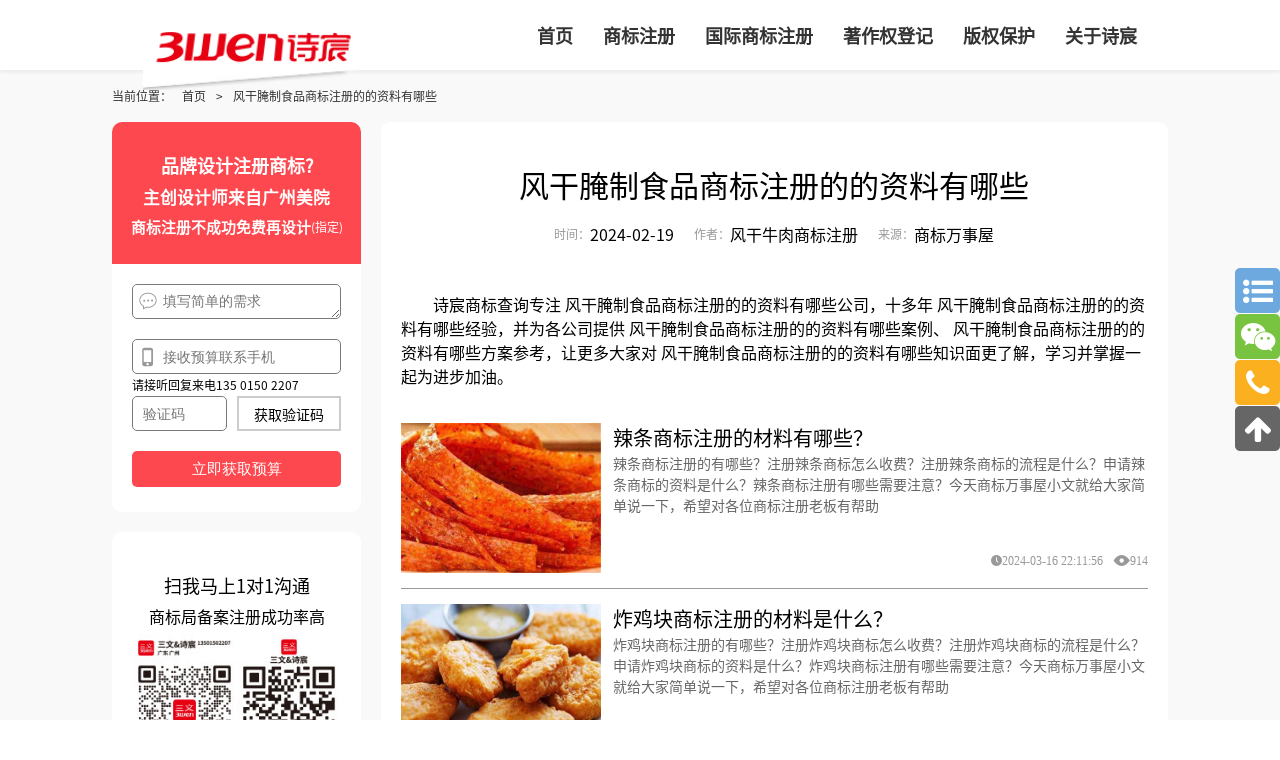

--- FILE ---
content_type: text/html; charset=utf-8
request_url: https://www.rbiao.net/tags/9476/1.html
body_size: 11736
content:
<!DOCTYPE html>
<html lang="zh" dir="ltr">
<head>
	<!-- 字符编码和视口设置 -->
	<meta charset="utf-8">
	<meta name="viewport" content="width=device-width,initial-scale=1">
	
	<!-- 基础信息 -->
	<title> 风干腌制食品商标注册的的资料有哪些 广州国际 风干腌制食品商标注册的的资料有哪些商标注册公司-诗宸商标查询</title>
	<meta name="description" content="诗宸商标注册,专注 风干腌制食品商标注册的的资料有哪些公司,十多年 风干腌制食品商标注册的的资料有哪些商标注册经验。并为各品牌公司提供配套 风干腌制食品商标注册的的资料有哪些商标变更, 风干腌制食品商标注册的的资料有哪些商标续费, 风干腌制食品商标注册的的资料有哪些商标转让, 风干腌制食品商标注册的的资料有哪些商标申请, 风干腌制食品商标注册的的资料有哪些商标驳回复审等服务。">
	<meta name="keywords" content=" 风干腌制食品商标注册的的资料有哪些, 风干腌制食品商标注册的的资料有哪些公司,广州 风干腌制食品商标注册的的资料有哪些公司">
	
	<!-- GEO地域信息 -->
	<meta name="geo.region" content="CN-GD">
	<meta name="geo.placename" content="广州市">
	<meta name="geo.position" content="23.13559;113.335367">
	<meta name="ICBM" content="23.13559,113.335367">
	
	<!-- Canonical链接 -->
	<link rel="canonical" href="https://www.rbiao.net/tags/9476/1.html">
	
	<!-- Open Graph社交分享 -->
	<meta property="og:type" content="website">
	<meta property="og:title" content=" 风干腌制食品商标注册的的资料有哪些 广州国际 风干腌制食品商标注册的的资料有哪些商标注册公司-诗宸商标查询">
	<meta property="og:description" content="诗宸商标注册,专注 风干腌制食品商标注册的的资料有哪些公司,十多年 风干腌制食品商标注册的的资料有哪些商标注册经验。并为各品牌公司提供配套 风干腌制食品商标注册的的资料有哪些商标变更, 风干腌制食品商标注册的的资料有哪些商标续费, 风干腌制食品商标注册的的资料有哪些商标转让, 风干腌制食品商标注册的的资料有哪些商标申请, 风干腌制食品商标注册的的资料有哪些商标驳回复审等服务。">
	<meta property="og:image" content="https://www.rbiao.net/userfiles/images/websitelogo.jpg">
	<meta property="og:url" content="https://www.rbiao.net/tags/9476/1.html">
	<meta property="og:site_name" content="">
	<meta property="og:locale" content="zh_CN">
	
	<!-- Twitter Card -->
	<meta name="twitter:card" content="summary_large_image">
	<meta name="twitter:title" content=" 风干腌制食品商标注册的的资料有哪些 广州国际 风干腌制食品商标注册的的资料有哪些商标注册公司-诗宸商标查询">
	<meta name="twitter:description" content="诗宸商标注册,专注 风干腌制食品商标注册的的资料有哪些公司,十多年 风干腌制食品商标注册的的资料有哪些商标注册经验。并为各品牌公司提供配套 风干腌制食品商标注册的的资料有哪些商标变更, 风干腌制食品商标注册的的资料有哪些商标续费, 风干腌制食品商标注册的的资料有哪些商标转让, 风干腌制食品商标注册的的资料有哪些商标申请, 风干腌制食品商标注册的的资料有哪些商标驳回复审等服务。">
	<meta name="twitter:image" content="https://www.rbiao.net/userfiles/images/websitelogo.jpg">
	
		<meta property="bytedance:published_time" content="2021-03-02T08:02:29+08:00">
	<meta property="bytedance:updated_time" content="2021-03-02T08:02:29+08:00">
		
	<!-- 网站图标 -->
	<link rel="shortcut icon" href="/favicon.ico" type="image/x-icon">
	
	<!-- 样式表 -->
	<link rel="stylesheet" type="text/css" href="https://www.rbiao.net/css/rbiao_common.css">
	<!-- <link rel="stylesheet" type="text/css" href="https://www.rbiao.net/css/rbiao.css"> -->
	<link rel="stylesheet" type="text/css" href="https://www.rbiao.net/frame/aos/dist/aos.css">
	<link rel="stylesheet" href="https://www.rbiao.net/css/index/rbiao_tags.css">
	<script>
		(function(){
			var el = document.createElement("script");
			el.src = "https://lf1-cdn-tos.bytegoofy.com/goofy/ttzz/push.js?d26ced52df370b211d9668c04cc730f4c9c7fcb5b0f7cc19838651853541c70e19d1c501ebd3301f5e2290626f5b53d078c8250527fa0dfd9783a026ff3cf719";
			el.id = "ttzz";
			var s = document.getElementsByTagName("script")[0];
			s.parentNode.insertBefore(el, s);
		})(window)
	</script>
</head>
<body>
	<header>
		<a href="/">
			<img class="logo" src="https://www.rbiao.net/public/home/images/logo.png" alt="诗宸商标查询LOGO">
		</a>
		<div class="ph lcbody" onclick="menu()">
			<div class="lcitem topa"><div class="rect topa"></div></div>
			<div class="lcitem centera"><div class="rect centera"></div></div>
			<div class="lcitem bottoma"><div class="rect bottoma"></div></div>
		</div>
		<nav class="m fr">
			<ul class="m navb">
				<li class="b1 ph">
					<div class="br2"></div>
					<div class="pad_10 tr">
						<a href="https://wpa.qq.com/msgrd?v=3&uin=75696531&site=www.cactussoft.cn&menu=yes" title="点击这里给我发消息" rel="nofollow">
							<img class="ct-img" style="width: 15px;margin-right: 3px;" src="https://www.rbiao.net/public/home/images/QQ.png" alt="诗宸logo设计，商标注册">
							<span class="f16">QQ咨询</span>
							<span class="pad-5"></span>
							<img class="ct-img" style="width: 15px;margin-right: 3px;" src="https://www.rbiao.net/public/home/img/hphone.png" alt="诗宸logo设计，商标注册">
							<span class="f16">13501502207（手机/微信）</span>
						</a>
					</div>
					<div class="br3"></div>
				</li>
								<li class="m navitem">
					<a href="https://www.rbiao.net/" target="_blank">
						<span class="f18 bold nav">首页</span>
					</a>
				</li>
								<li class="m navitem">
					<a href="https://www.rbiao.net/sbfw.html" target="_blank">
						<span class="f18 bold nav">商标注册</span>
					</a>
				</li>
								<li class="m navitem">
					<a href="https://www.rbiao.net/guoji.html" target="_blank">
						<span class="f18 bold nav">国际商标注册</span>
					</a>
				</li>
								<li class="m navitem">
					<a href="https://www.rbiao.net/banquan/id/147.html" target="_blank">
						<span class="f18 bold nav">著作权登记</span>
					</a>
				</li>
								<li class="m navitem">
					<a href="https://www.rbiao.net/banquan/id/145.html" target="_blank">
						<span class="f18 bold nav">版权保护</span>
					</a>
				</li>
								<li class="m navitem">
					<a href="https://www.rbiao.net/aboutus.html" target="_blank">
						<span class="f18 bold nav">关于诗宸</span>
					</a>
				</li>
							</ul>
		</nav>
	</header>
	<!-- ads -->
		<!-- totop -->
	<div class="sidebar pc">
		<a class="ctb sidebar-news" href="https://www.rbiao.net/zhishi.html">
			<span class="fa fa-list-ul f30 cfff ct"></span>
		</a>
		<div class="ctb sidebar-wx" onclick="showhide('.sidebar-code')">
			<span class="fa fa-wechat f30 cfff ct"></span>
			<img class="m sidebar-code" src="https://www.rbiao.net/public/home/images/sanwenweixin.png" alt="微信二维码">
		</div>
		<div class="ctb sidebar-call" onclick="showhide('.sidebar-phone')">
			<span class="fa fa-phone f30 cfff ct"></span>
			<div class="m f15 cfff sidebar-phone">13501502207</div>
		</div>
		<div class="ctb sidebar-totop" onclick="totop()">
			<span class="fa fa-arrow-up f30 cfff ct"></span>
		</div>
	</div>
<link rel="stylesheet" type="text/css" href="https://www.rbiao.net/css/index/rbiao_tags.css">

<main class="b1 house frame-aos">
		<div class="br1"></div>
	<nav>
		<ol class="b1 pad_10 breadlist">
			<li class="m">
				<span class="f12 c333 bread">当前位置：</span>
			</li>
						<li class="m">
				<a class="m bread" href="https://www.rbiao.net/"><span class="f12 c333">首页</span></a>
			</li>
			<li class="m">
				<span class="f12 c333 bread">></span>
			</li>
						<li class="m">
				<a class="m bread" href="https://www.rbiao.net/tags/9476/1.html"><span class="f12 c333"> 风干腌制食品商标注册的的资料有哪些</span></a>
			</li>
			<li class="m">
				<span class="f12 c333 bread">></span>
			</li>
					</ol>
	</nav>
		<h1 class="hide"> 风干腌制食品商标注册的的资料有哪些</h1>
	<div class="b1">
		<aside class="b4 fl">
						<div class="b1 pad10">
				<aside class="o10">
					<link rel="stylesheet" type="text/css" href="/components/zdy-kefu/zdy-kefu.css">
<div class="zdy-kefu">
	<div class="zdy-kefu-b">
		<div class="zdy-kefu-head" style="background: rgb(254,72,79);">
			<span class="zdy-kefu-f22 zdy-kefu-cfff">品牌设计注册商标?</span>
			<div class="zdy-kefu-br"></div>
			<span class="zdy-kefu-f20 zdy-kefu-cfff">主创设计师来自广州美院</span>
			<div class="zdy-kefu-br"></div>
			<span class="zdy-kefu-f16 zdy-kefu-cfff">商标注册不成功免费再设计</span>
			<span class="zdy-kefu-f12 zdy-kefu-cfff">(指定)</span>		</div>
		<form class="zdy-kefu-form" autocomplete="off" onsubmit="return zdyKefuCheck()">
			<input type="hidden" name="zdytype" value="2">
			<div class="zdy-kefu-br1"></div>
			<div class="zdy-kefu-pad-10">
				<textarea class="zdy-kefu-textarea" name="zdycontent" placeholder="填写简单的需求" maxlength="1000" required></textarea>
			</div>
			<div class="zdy-kefu-br2"></div>
			<div class="zdy-kefu-pad-10 zdy-kefu-tipb">
				<input class="zdy-kefu-input" name="zdyphone" onchange="zdyKefuPhonerule(this)" placeholder="接收预算联系手机" required>
				<span class="zdy-kefu-tip zdy-kefu-hide">输入号码错误</span>
			</div>
			<div class="zdy-kefu-br05"></div>
			<span class="zdy-kefu-pad-10 zdy-kefu-f12">请接听回复来电135 0150 2207</span>
			<div class="zdy-kefu-br05"></div>
			<div class="zdy-kefu-flex zdy-kefu-pad-10">
				<div class="zdy-kefu-code">
					<input class="zdy-kefu-input" name="zdycode" placeholder="验证码" required>
				</div>
				<div class="zdy-kefu-codeb" title="点击更换验证码" onclick="zdyKefuGetcode()">
					<span class="zdy-kefu-codetxt">获取验证码</span>
				</div>
			</div>
			<div class="zdy-kefu-br2"></div>
			<div class="zdy-kefu-pad-10">
				<button class="zdy-kefu-submit" style="background: rgb(254,72,79);">立即获取预算</button>
			</div>
			<div class="zdy-kefu-br"></div>
		</form>
	</div>
</div>
<script src="/components/zdy-kefu/zdy-kefu.js"></script>
				</aside>
			</div>
			<div class="b1 pad10">
				<div class="b1 pad">
					<div class="b1 tc">
						<div class="br2"></div>
						<div class="b1">
							<h3 class="f18">扫我马上1对1沟通</h3>
							<div class="br1"></div>
							<span>商标局备案注册成功率高</span>
						</div>
						<div class="br1"></div>
						<div class="b1">
							<div class="b2 fl">
								<div class="b1 bdr">
									<img class="b1" src="https://www.rbiao.net/public/home/images/sanwenweixin.png" alt="微信二维码">
								</div>
								<div class="b1">
									<span class="f12">微信13501502207</span>
								</div>
							</div>
							<div class="b2 fl">
								<div class="b1">
									<img class="b1" src="https://www.rbiao.net/userfiles/images/tim.jpg" alt="QQ二维码">
								</div>
								<div class="b1">
									<a class="f12" href="https://wpa.qq.com/msgrd?v=3&uin=75696531&site=www.cactussoft.cn&menu=yes"
										rel="nofollow" target="_blank">
										QQ75696531
									</a>
								</div>
							</div>
						</div>
						<div class="br1"></div>
					</div>
				</div>
			</div>
						<div class="b1 pad10">
				<div class="b1 pad">
					<h3 class="f18 bold">最新资讯</h3>
					<div class="pad_10">
						<hr>
					</div>
										<div class="b1 pad5">
						<a href="https://www.rbiao.net/article/id/9557.html">
							<img class="b3 fl o10" src="https://www.rbiao.net/userfiles/files/b8.jpg" alt="商标撤销隐患大，教你全方位预防商标被撤销">
							<div class="b_3 fl newb">
								<span class="f16 c333 lh15 txt1">商标撤销隐患大，教你全方位预防商标被撤销</span>
								<div></div>
								<span class="f12 c666 lh15 txt2">预防商标被撤销</span>
							</div>
						</a>
					</div>
										<div class="b1 pad5">
						<a href="https://www.rbiao.net/article/id/8217.html">
							<img class="b3 fl o10" src="https://www.rbiao.net/userfiles/images/rsuannnsbsynyl1.jpeg" alt="酸奶商标注册的材料是什么？">
							<div class="b_3 fl newb">
								<span class="f16 c333 lh15 txt1">酸奶商标注册的材料是什么？</span>
								<div></div>
								<span class="f12 c666 lh15 txt2">酸奶注册商标的材料有哪些？</span>
							</div>
						</a>
					</div>
										<div class="b1 pad5">
						<a href="https://www.rbiao.net/article/id/1507.html">
							<img class="b3 fl o10" src="https://www.rbiao.net/uploads/cnzs.jpg" alt="商标注册需要准备什么资料?">
							<div class="b_3 fl newb">
								<span class="f16 c333 lh15 txt1">商标注册需要准备什么资料?</span>
								<div></div>
								<span class="f12 c666 lh15 txt2">商标注册需要提供什么资料?</span>
							</div>
						</a>
					</div>
										<div class="b1 pad5">
						<a href="https://www.rbiao.net/article/id/2508.html">
							<img class="b3 fl o10" src="https://www.rbiao.net/userfiles/editor/fv.jpg" alt="惠州惠阳区注册公司商标的流程以及需要的材料？">
							<div class="b_3 fl newb">
								<span class="f16 c333 lh15 txt1">惠州惠阳区注册公司商标的流程以及需要的材料？</span>
								<div></div>
								<span class="f12 c666 lh15 txt2">惠州惠阳区注册公司商标需要准备什么资料</span>
							</div>
						</a>
					</div>
										<div class="b1 pad5">
						<a href="https://www.rbiao.net/article/id/1530.html">
							<img class="b3 fl o10" src="https://www.rbiao.net/userfiles/images/IMG20190912085152x.jpg" alt="公司商标转让需要什么资料？">
							<div class="b_3 fl newb">
								<span class="f16 c333 lh15 txt1">公司商标转让需要什么资料？</span>
								<div></div>
								<span class="f12 c666 lh15 txt2"></span>
							</div>
						</a>
					</div>
										<div class="b1 pad5">
						<a href="https://www.rbiao.net/article/id/2516.html">
							<img class="b3 fl o10" src="https://www.rbiao.net/userfiles/images/202007221034583x.jpg" alt="广州白云区注册个体户商标有什么流程及需要什么材料？">
							<div class="b_3 fl newb">
								<span class="f16 c333 lh15 txt1">广州白云区注册个体户商标有什么流程及需要什么材料？</span>
								<div></div>
								<span class="f12 c666 lh15 txt2">广州白云区注册个体户商标需要准备什么资料</span>
							</div>
						</a>
					</div>
									</div>
			</div>
						<div class="b1 pad10">
				<div class="b1 pad">
					<h3 class="f18 bold">热门资讯</h3>
					<div class="pad_10">
						<hr>
					</div>
										<div class="b1 txt1 hot">
						<a href="https://www.rbiao.net/article/id/3874.html">
							<img class="ct-img" src="https://www.rbiao.net/public/home/images/sanjiao.png" alt="三角形图标">
							<span>公司商标异议答辩需要准备什么材料？</span>
						</a>
					</div>
										<div class="b1 txt1 hot">
						<a href="https://www.rbiao.net/article/id/3873.html">
							<img class="ct-img" src="https://www.rbiao.net/public/home/images/sanjiao.png" alt="三角形图标">
							<span>公司商标驳回复审需要准备什么材料？</span>
						</a>
					</div>
										<div class="b1 txt1 hot">
						<a href="https://www.rbiao.net/article/id/2689.html">
							<img class="ct-img" src="https://www.rbiao.net/public/home/images/sanjiao.png" alt="三角形图标">
							<span>公司商标续展证明补办需要什么资料？</span>
						</a>
					</div>
										<div class="b1 txt1 hot">
						<a href="https://www.rbiao.net/article/id/3869.html">
							<img class="ct-img" src="https://www.rbiao.net/public/home/images/sanjiao.png" alt="三角形图标">
							<span>公司商标撤三需要什么材料？</span>
						</a>
					</div>
										<div class="b1 txt1 hot">
						<a href="https://www.rbiao.net/article/id/2685.html">
							<img class="ct-img" src="https://www.rbiao.net/public/home/images/sanjiao.png" alt="三角形图标">
							<span>公司商标续展证明丢失了能重新补发吗？</span>
						</a>
					</div>
										<div class="b1 txt1 hot">
						<a href="https://www.rbiao.net/article/id/1544.html">
							<img class="ct-img" src="https://www.rbiao.net/public/home/images/sanjiao.png" alt="三角形图标">
							<span>商标续费流程及材料和时间</span>
						</a>
					</div>
										<div class="b1 txt1 hot">
						<a href="https://www.rbiao.net/article/id/2740.html">
							<img class="ct-img" src="https://www.rbiao.net/public/home/images/sanjiao.png" alt="三角形图标">
							<span>中国商标局网-国家知识产权局商标局</span>
						</a>
					</div>
										<div class="b1 txt1 hot">
						<a href="https://www.rbiao.net/article/id/1514.html">
							<img class="ct-img" src="https://www.rbiao.net/public/home/images/sanjiao.png" alt="三角形图标">
							<span>外国企业申请中国商标需要什么资料？</span>
						</a>
					</div>
									</div>
			</div>
					</aside>
		<div class="b_4 fl pad10">
			<div class="b1 pad">
				<div class="b1 pad20 tc">
					<h2 class="f30"> 风干腌制食品商标注册的的资料有哪些</h2>
					<div class="br1"></div>
					<div class="b1 tc">
						<div class="m pad10">
							<span class="f12 c999">时间：</span>
							<span>2024-02-19</span>
						</div>
						<div class="m pad10">
							<span class="f12 c999">作者：</span>
							<span>风干牛肉商标注册</span>
						</div>
						<div class="m pad10">
							<span class="f12 c999">来源：</span>
							<span>商标万事屋</span>
						</div>
					</div>
				</div>
				<div class="pad_20">
					<p class="p">诗宸商标查询专注 风干腌制食品商标注册的的资料有哪些公司，十多年 风干腌制食品商标注册的的资料有哪些经验，并为各公司提供 风干腌制食品商标注册的的资料有哪些案例、 风干腌制食品商标注册的的资料有哪些方案参考，让更多大家对 风干腌制食品商标注册的的资料有哪些知识面更了解，学习并掌握一起为进步加油。</p>
				</div>
				<ul>
										<li class="pad_15 ctb bdb">
						<a class="flex" href="https://www.rbiao.net/article/id/8657.html">
							<img class="lg200" src="https://www.rbiao.net/userfiles/images/rlatzccl.jpeg" alt="辣条商标注册的材料有哪些？">
							<div class="lg_200">
								<h3 class="f20 c000 lh15 txt2">辣条商标注册的材料有哪些？</h3>
								<span class="f14 c666 lh15 txt3">辣条商标注册的有哪些？注册辣条商标怎么收费？注册辣条商标的流程是什么？申请辣条商标的资料是什么？辣条商标注册有哪些需要注意？今天商标万事屋小文就给大家简单说一下，希望对各位商标注册老板有帮助</span>
								<div class="b1 bt tr">
									<i class="f12 c999 iconfont icon-time pc" title="发表时间">2024-03-16 22:11:56</i>
									<span class="pad-5"></span>
									<i class="f12 c999 iconfont icon-eye pc" title="浏览量">914</i>
								</div>
							</div>
						</a>
					</li>
										<li class="pad_15 ctb bdb">
						<a class="flex" href="https://www.rbiao.net/article/id/8649.html">
							<img class="lg200" src="https://www.rbiao.net/userfiles/images/rzhajkzccl.jpeg" alt="炸鸡块商标注册的材料是什么？">
							<div class="lg_200">
								<h3 class="f20 c000 lh15 txt2">炸鸡块商标注册的材料是什么？</h3>
								<span class="f14 c666 lh15 txt3">炸鸡块商标注册的有哪些？注册炸鸡块商标怎么收费？注册炸鸡块商标的流程是什么？申请炸鸡块商标的资料是什么？炸鸡块商标注册有哪些需要注意？今天商标万事屋小文就给大家简单说一下，希望对各位商标注册老板有帮助</span>
								<div class="b1 bt tr">
									<i class="f12 c999 iconfont icon-time pc" title="发表时间">2024-03-13 18:23:48</i>
									<span class="pad-5"></span>
									<i class="f12 c999 iconfont icon-eye pc" title="浏览量">901</i>
								</div>
							</div>
						</a>
					</li>
										<li class="pad_15 ctb bdb">
						<a class="flex" href="https://www.rbiao.net/article/id/8648.html">
							<img class="lg200" src="https://www.rbiao.net/userfiles/images/rwujjzccl.jpg" alt="乌鸡卷商标注册的材料是什么？">
							<div class="lg_200">
								<h3 class="f20 c000 lh15 txt2">乌鸡卷商标注册的材料是什么？</h3>
								<span class="f14 c666 lh15 txt3">乌鸡卷商标注册的有哪些？注册乌鸡卷商标怎么收费？注册乌鸡卷商标的流程是什么？申请乌鸡卷商标的资料是什么？乌鸡卷商标注册有哪些需要注意？今天商标万事屋小文就给大家简单说一下，希望对各位商标注册老板有帮助</span>
								<div class="b1 bt tr">
									<i class="f12 c999 iconfont icon-time pc" title="发表时间">2024-03-12 18:30:26</i>
									<span class="pad-5"></span>
									<i class="f12 c999 iconfont icon-eye pc" title="浏览量">817</i>
								</div>
							</div>
						</a>
					</li>
										<li class="pad_15 ctb bdb">
						<a class="flex" href="https://www.rbiao.net/article/id/8645.html">
							<img class="lg200" src="https://www.rbiao.net/userfiles/images/rlayuzccl.jpeg" alt="腊鱼商标注册的材料是什么？">
							<div class="lg_200">
								<h3 class="f20 c000 lh15 txt2">腊鱼商标注册的材料是什么？</h3>
								<span class="f14 c666 lh15 txt3">腊鱼商标注册的有哪些？注册腊鱼商标怎么收费？注册腊鱼商标的流程是什么？申请腊鱼商标的资料是什么？腊鱼商标注册有哪些需要注意？今天商标万事屋小文就给大家简单说一下，希望对各位商标注册老板有帮助</span>
								<div class="b1 bt tr">
									<i class="f12 c999 iconfont icon-time pc" title="发表时间">2024-03-12 14:26:47</i>
									<span class="pad-5"></span>
									<i class="f12 c999 iconfont icon-eye pc" title="浏览量">820</i>
								</div>
							</div>
						</a>
					</li>
										<li class="pad_15 ctb bdb">
						<a class="flex" href="https://www.rbiao.net/article/id/8646.html">
							<img class="lg200" src="https://www.rbiao.net/userfiles/images/rniourjzccl.jpeg" alt="牛肉卷商标注册的材料是什么？">
							<div class="lg_200">
								<h3 class="f20 c000 lh15 txt2">牛肉卷商标注册的材料是什么？</h3>
								<span class="f14 c666 lh15 txt3">牛肉卷商标注册的有哪些？注册牛肉卷商标怎么收费？注册牛肉卷商标的流程是什么？申请牛肉卷商标的资料是什么？牛肉卷商标注册有哪些需要注意？今天商标万事屋小文就给大家简单说一下，希望对各位商标注册老板有帮助</span>
								<div class="b1 bt tr">
									<i class="f12 c999 iconfont icon-time pc" title="发表时间">2024-03-11 13:20:52</i>
									<span class="pad-5"></span>
									<i class="f12 c999 iconfont icon-eye pc" title="浏览量">983</i>
								</div>
							</div>
						</a>
					</li>
										<li class="pad_15 ctb bdb">
						<a class="flex" href="https://www.rbiao.net/article/id/8653.html">
							<img class="lg200" src="https://www.rbiao.net/userfiles/images/rjisyzzccl.jpeg" alt="即食鸭爪商标注册的材料是什么？">
							<div class="lg_200">
								<h3 class="f20 c000 lh15 txt2">即食鸭爪商标注册的材料是什么？</h3>
								<span class="f14 c666 lh15 txt3">即食鸭爪商标注册的有哪些？注册即食鸭爪商标怎么收费？注册即食鸭爪商标的流程是什么？申请即食鸭爪商标的资料是什么？即食鸭爪商标注册有哪些需要注意？今天商标万事屋小文就给大家简单说一下，希望对各位商标注册老板有帮助</span>
								<div class="b1 bt tr">
									<i class="f12 c999 iconfont icon-time pc" title="发表时间">2024-03-10 05:57:39</i>
									<span class="pad-5"></span>
									<i class="f12 c999 iconfont icon-eye pc" title="浏览量">1406</i>
								</div>
							</div>
						</a>
					</li>
										<li class="pad_15 ctb bdb">
						<a class="flex" href="https://www.rbiao.net/article/id/8644.html">
							<img class="lg200" src="https://www.rbiao.net/userfiles/images/rlayzccl.jpeg" alt="腊鸭商标注册的材料是什么？">
							<div class="lg_200">
								<h3 class="f20 c000 lh15 txt2">腊鸭商标注册的材料是什么？</h3>
								<span class="f14 c666 lh15 txt3">腊鸭商标注册的有哪些？注册腊鸭商标怎么收费？注册腊鸭商标的流程是什么？申请腊鸭商标的资料是什么？腊鸭商标注册有哪些需要注意？今天商标万事屋小文就给大家简单说一下，希望对各位商标注册老板有帮助</span>
								<div class="b1 bt tr">
									<i class="f12 c999 iconfont icon-time pc" title="发表时间">2024-03-09 17:17:59</i>
									<span class="pad-5"></span>
									<i class="f12 c999 iconfont icon-eye pc" title="浏览量">1015</i>
								</div>
							</div>
						</a>
					</li>
										<li class="pad_15 ctb bdb">
						<a class="flex" href="https://www.rbiao.net/article/id/8641.html">
							<img class="lg200" src="https://www.rbiao.net/userfiles/images/rfengjrgzccl.jpeg" alt="风干鸡肉干商标注册的材料是什么？">
							<div class="lg_200">
								<h3 class="f20 c000 lh15 txt2">风干鸡肉干商标注册的材料是什么？</h3>
								<span class="f14 c666 lh15 txt3">风干鸡肉干商标注册的有哪些？注册风干鸡肉干商标怎么收费？注册风干鸡肉干商标的流程是什么？申请风干鸡肉干商标的资料是什么？风干鸡肉干商标注册有哪些需要注意？今天商标万事屋小文就给大家简单说一下，希望对各位商标注册老板有帮助</span>
								<div class="b1 bt tr">
									<i class="f12 c999 iconfont icon-time pc" title="发表时间">2024-03-09 09:13:48</i>
									<span class="pad-5"></span>
									<i class="f12 c999 iconfont icon-eye pc" title="浏览量">1408</i>
								</div>
							</div>
						</a>
					</li>
										<li class="pad_15 ctb bdb">
						<a class="flex" href="https://www.rbiao.net/article/id/8650.html">
							<img class="lg200" src="https://www.rbiao.net/userfiles/images/rhongczccl.jpeg" alt="红肠商标注册的材料是什么？">
							<div class="lg_200">
								<h3 class="f20 c000 lh15 txt2">红肠商标注册的材料是什么？</h3>
								<span class="f14 c666 lh15 txt3">红肠商标注册的有哪些？注册红肠商标怎么收费？注册红肠商标的流程是什么？申请红肠商标的资料是什么？红肠商标注册有哪些需要注意？今天商标万事屋小文就给大家简单说一下，希望对各位商标注册老板有帮助</span>
								<div class="b1 bt tr">
									<i class="f12 c999 iconfont icon-time pc" title="发表时间">2024-03-09 06:32:07</i>
									<span class="pad-5"></span>
									<i class="f12 c999 iconfont icon-eye pc" title="浏览量">921</i>
								</div>
							</div>
						</a>
					</li>
										<li class="pad_15 ctb bdb">
						<a class="flex" href="https://www.rbiao.net/article/id/8651.html">
							<img class="lg200" src="https://www.rbiao.net/userfiles/images/rxierbzccl.jpeg" alt="蟹肉棒商标注册的材料是什么？">
							<div class="lg_200">
								<h3 class="f20 c000 lh15 txt2">蟹肉棒商标注册的材料是什么？</h3>
								<span class="f14 c666 lh15 txt3">蟹肉棒商标注册的有哪些？注册蟹肉棒商标怎么收费？注册蟹肉棒商标的流程是什么？申请蟹肉棒商标的资料是什么？蟹肉棒商标注册有哪些需要注意？今天商标万事屋小文就给大家简单说一下，希望对各位商标注册老板有帮助</span>
								<div class="b1 bt tr">
									<i class="f12 c999 iconfont icon-time pc" title="发表时间">2024-03-09 03:09:52</i>
									<span class="pad-5"></span>
									<i class="f12 c999 iconfont icon-eye pc" title="浏览量">1236</i>
								</div>
							</div>
						</a>
					</li>
										<li class="pad_15 ctb bdb">
						<a class="flex" href="https://www.rbiao.net/article/id/8647.html">
							<img class="lg200" src="https://www.rbiao.net/userfiles/images/rfeiyjzccl.jpg" alt="牛肉卷商标注册的材料是什么？">
							<div class="lg_200">
								<h3 class="f20 c000 lh15 txt2">牛肉卷商标注册的材料是什么？</h3>
								<span class="f14 c666 lh15 txt3">肥羊卷商标注册的有哪些？注册肥羊卷商标怎么收费？注册肥羊卷商标的流程是什么？申请肥羊卷商标的资料是什么？肥羊卷商标注册有哪些需要注意？今天商标万事屋小文就给大家简单说一下，希望对各位商标注册老板有帮助</span>
								<div class="b1 bt tr">
									<i class="f12 c999 iconfont icon-time pc" title="发表时间">2024-03-08 03:19:52</i>
									<span class="pad-5"></span>
									<i class="f12 c999 iconfont icon-eye pc" title="浏览量">1205</i>
								</div>
							</div>
						</a>
					</li>
										<li class="pad_15 ctb bdb">
						<a class="flex" href="https://www.rbiao.net/article/id/8642.html">
							<img class="lg200" src="https://www.rbiao.net/userfiles/images/rlarzccl.jpeg" alt="腊肉商标注册的材料是什么？">
							<div class="lg_200">
								<h3 class="f20 c000 lh15 txt2">腊肉商标注册的材料是什么？</h3>
								<span class="f14 c666 lh15 txt3">腊肉商标注册的有哪些？注册腊肉商标怎么收费？注册腊肉商标的流程是什么？申请腊肉商标的资料是什么？腊肉商标注册有哪些需要注意？今天商标万事屋小文就给大家简单说一下，希望对各位商标注册老板有帮助</span>
								<div class="b1 bt tr">
									<i class="f12 c999 iconfont icon-time pc" title="发表时间">2024-03-07 08:35:33</i>
									<span class="pad-5"></span>
									<i class="f12 c999 iconfont icon-eye pc" title="浏览量">860</i>
								</div>
							</div>
						</a>
					</li>
										<li class="pad_15 ctb bdb">
						<a class="flex" href="https://www.rbiao.net/article/id/8640.html">
							<img class="lg200" src="https://www.rbiao.net/userfiles/images/rfengybzccl.jpeg" alt="风干鸭脖商标注册的材料是什么？">
							<div class="lg_200">
								<h3 class="f20 c000 lh15 txt2">风干鸭脖商标注册的材料是什么？</h3>
								<span class="f14 c666 lh15 txt3">风干鸭脖商标注册的有哪些？注册风干鸭脖商标怎么收费？注册风干鸭脖商标的流程是什么？申请风干鸭脖商标的资料是什么？风干鸭脖商标注册有哪些需要注意？今天商标万事屋小文就给大家简单说一下，希望对各位商标注册老板有帮助</span>
								<div class="b1 bt tr">
									<i class="f12 c999 iconfont icon-time pc" title="发表时间">2024-03-04 22:07:11</i>
									<span class="pad-5"></span>
									<i class="f12 c999 iconfont icon-eye pc" title="浏览量">895</i>
								</div>
							</div>
						</a>
					</li>
										<li class="pad_15 ctb bdb">
						<a class="flex" href="https://www.rbiao.net/article/id/8643.html">
							<img class="lg200" src="https://www.rbiao.net/userfiles/images/rlaczccl.jpeg" alt="腊肠商标注册的材料是什么？">
							<div class="lg_200">
								<h3 class="f20 c000 lh15 txt2">腊肠商标注册的材料是什么？</h3>
								<span class="f14 c666 lh15 txt3">腊肠商标注册的有哪些？注册腊肠商标怎么收费？注册腊肠商标的流程是什么？申请腊肠商标的资料是什么？腊肠商标注册有哪些需要注意？今天商标万事屋小文就给大家简单说一下，希望对各位商标注册老板有帮助</span>
								<div class="b1 bt tr">
									<i class="f12 c999 iconfont icon-time pc" title="发表时间">2024-03-04 09:54:55</i>
									<span class="pad-5"></span>
									<i class="f12 c999 iconfont icon-eye pc" title="浏览量">941</i>
								</div>
							</div>
						</a>
					</li>
										<li class="pad_15 ctb bdb">
						<a class="flex" href="https://www.rbiao.net/article/id/8639.html">
							<img class="lg200" src="https://www.rbiao.net/userfiles/images/rrouszccl.jpg" alt="肉松商标注册的材料是什么？">
							<div class="lg_200">
								<h3 class="f20 c000 lh15 txt2">肉松商标注册的材料是什么？</h3>
								<span class="f14 c666 lh15 txt3">肉松商标注册的有哪些？注册肉松商标怎么收费？注册肉松商标的流程是什么？申请肉松商标的资料是什么？肉松商标注册有哪些需要注意？今天商标万事屋小文就给大家简单说一下，希望对各位商标注册老板有帮助</span>
								<div class="b1 bt tr">
									<i class="f12 c999 iconfont icon-time pc" title="发表时间">2024-02-29 04:30:06</i>
									<span class="pad-5"></span>
									<i class="f12 c999 iconfont icon-eye pc" title="浏览量">1270</i>
								</div>
							</div>
						</a>
					</li>
									</ul>
				<div class="br2"></div>
				<link rel="stylesheet" type="text/css" href="/components/zdy-page/zdy-page.css">
<nav class="zdy-page">
	<ul class="zdy-page-list">
		<li class="zdy-page-m">
			<a class="zdy-page-a zdy-page-min zdy-page-not"></a>
		</li>
				<li class="zdy-page-m">
			<a class="zdy-page-a bgzdy">1</a>
		</li>
				<li class="zdy-page-m">
			<a class="zdy-page-a" href="/tags/9476/2.html">2</a>
		</li>
				<li class="zdy-page-m">
			<a class="zdy-page-a zdy-page-max" href="/tags/9476/2.html"></a>
		</li>
				<li class="zdy-page-m">
			<span class="zdy-page-span zdy-page-count">共 2 页 16 条</span>
		</li>
	</ul>
</nav>
<script src="/components/zdy-page/zdy-page.js"></script>
				<div class="br2"></div>
			</div>
		</div>
				<aside class="b1 pad10" data-aos="fade-left">
			<div class="b1 pad">
				<h3 class="f18 bold">相关推荐</h3>
				<div class="pad_10">
					<hr>
				</div>
				<div class="b1">
										<div class="b5 fl pad10">
						<a href="https://www.rbiao.net/article/id/4814.html">
							<img class="b1" src="https://www.rbiao.net/userfiles/images/b4(1).jpg" alt="商标许可-商标许可有几种类型？">
							<span class="f18 c333 lh15 txt1">商标许可-商标许可有几种类型？</span>
							<div></div>
							<span class="f12 c666 lh15 txt2">注册商标使用许可，是指商标权人将自己的注册商标许可他人使用的行为。商标权人为许可人，使用商标的一方为被许可人。那么商标许可有几种类型？</span>
						</a>
					</div>
										<div class="b5 fl pad10">
						<a href="https://www.rbiao.net/article/id/2509.html">
							<img class="b1" src="https://www.rbiao.net/userfiles/editor/qh.jpg" alt="惠东县注册公司商标的流程以及需要的材料？">
							<span class="f18 c333 lh15 txt1">惠东县注册公司商标的流程以及需要的材料？</span>
							<div></div>
							<span class="f12 c666 lh15 txt2">惠东县公司商标注册、惠东县公司商标注册代理机构、公司商标是每个品牌的无形资产，也越来越受到大家的重视，各位老板领导可能还有其它疑问：惠东县公司商标注册有什么流程？ 惠东县公司商标注册的流程是什么？惠东县公司商标注册有什么材料？惠东县公司商标注册的材料是什么？惠东县公司商标注册有什么手续？惠东县公司商标注册的手续是什么？</span>
						</a>
					</div>
										<div class="b5 fl pad10">
						<a href="https://www.rbiao.net/article/id/2623.html">
							<img class="b1" src="https://www.rbiao.net/userfiles/images/IMG20190912090751x.jpg" alt="广州从化区公司商标注册需准备哪些材料？">
							<span class="f18 c333 lh15 txt1">广州从化区公司商标注册需准备哪些材料？</span>
							<div></div>
							<span class="f12 c666 lh15 txt2">广州从化区公司商标注册流程、广州从化区公司商标注册材料、广州从化区公司商 标注册手续、公司商标是每个品牌的无形资产，也越来越受到大家的重视，各位老板领 导可能还有其它疑问： 广州从化区公司商标注册有什么流程？广州从化区公司商标注 册的流程是什么？广州从化区公司商标注册有什么材料？广州从化区公司商标注册的 材料是什么？广州从化区公司商标注册有什么手续？ 广州从化区公司商标注册的手续 是什么？广州从化区公司商标注册的流程有哪些？广州从化区公司商标注册手续有哪 些？广州从化区公司商标注册材料有哪些？广州从化区公司商标注册需要什么手续？ 广州从化区公司商标注册需要什么流程？广州从化区公司商标注册需要什么材料？广 州从化区公司商标注册时需要注意哪些流程？广州从化区公司商标注册时需要注意哪 些手续？ 广州从化区公司商标注册时需要注意哪些材料？今天公司商标注册小文和大 家一起来看看：</span>
						</a>
					</div>
										<div class="b5 fl pad10">
						<a href="https://www.rbiao.net/article/id/2628.html">
							<img class="b1" src="https://www.rbiao.net/userfiles/images/465468748645x.jpg" alt="广州白云区公司商标注册需准备哪些材料？">
							<span class="f18 c333 lh15 txt1">广州白云区公司商标注册需准备哪些材料？</span>
							<div></div>
							<span class="f12 c666 lh15 txt2">广州白云区公司商标注册流程、广州白云区公司商标注册材料、广州白云区公司商 标注册手续、公司商标是每个品牌的无形资产，也越来越受到大家的重视，各位老板领 导可能还有其它疑问： 广州白云区公司商标注册有什么流程？广州白云区公司商标注 册的流程是什么？广州白云区公司商标注册有什么材料？广州白云区公司商标注册的 材料是什么？广州白云区公司商标注册有什么手续？ 广州白云区公司商标注册的手续 是什么？广州白云区公司商标注册的流程有哪些？广州白云区公司商标注册手续有哪 些？广州白云区公司商标注册材料有哪些？广州白云区公司商标注册需要什么手续？ 广州白云区公司商标注册需要什么流程？广州白云区公司商标注册需要什么材料？广 州白云区公司商标注册时需要注意哪些流程？广州白云区公司商标注册时需要注意哪 些手续？ 广州白云区公司商标注册时需要注意哪些材料？今天公司商标注册小文和大 家一起来看看：</span>
						</a>
					</div>
										<div class="b5 fl pad10">
						<a href="https://www.rbiao.net/article/id/2397.html">
							<img class="b1" src="https://www.rbiao.net/userfiles/images/IMG_20181123_103419x.jpg" alt="广州南沙区商标注册有什么流程及需要什么材料？">
							<span class="f18 c333 lh15 txt1">广州南沙区商标注册有什么流程及需要什么材料？</span>
							<div></div>
							<span class="f12 c666 lh15 txt2">广州南沙区商标注册流程、广州南沙区商标注册材料、广州南沙区商标注册手续、商标是每个品牌的无形资产，也越来越受到大家的重视，各位老板领导可能还有其它疑问： 广州南沙区商标注册有什么流程？广州南沙区商标注册的流程是什么？广州南沙区商标注册有什么材料？广州南沙区商标注册的材料是什么？广州南沙区商标注册有什么手续？ 广州南沙区商标注册的手续是什么？广州南沙区商标注册的流程有哪些？广州南沙区商标注册手续有哪些？广州南沙区商标注册材料有哪些？广州南沙区商标注册需要什么手续？ 广州南沙区商标注册需要什么流程？广州南沙区商标注册需要什么材料？广州南沙区商标注册时需要注意哪些流程？广州南沙区商标注册时需要注意哪些手续？ 广州南沙区商标注册时需要注意哪些材料？今天商标注册小文和大家一起来看看：</span>
						</a>
					</div>
										<div class="b5 fl pad10">
						<a href="https://www.rbiao.net/article/id/2547.html">
							<img class="b1" src="https://www.rbiao.net/userfiles/images/IMG20190807112542x.jpg" alt="广州天河区代办公司商标注册流程？">
							<span class="f18 c333 lh15 txt1">广州天河区代办公司商标注册流程？</span>
							<div></div>
							<span class="f12 c666 lh15 txt2">广州天河区代办公司商标注册流程、广州天河区代办公司商标注册材料、广州天河区代办公司商  标注册手续、代办公司商标是每个品牌的无形资产，也越来越受到大家的重视，各位老板领  导可能还有其它疑问： 广州天河区代办公司商标注册有什么流程？广州天河区代办公司商标注  册的流程是什么？广州天河区代办公司商标注册有什么材料？广州天河区代办公司商标注册的  材料是什么？广州天河区代办公司商标注册有什么手续？ 广州天河区代办公司商标注册的手续  是什么？广州天河区代办公司商标注册的流程有哪些？广州天河区代办公司商标注册手续有哪  些？广州天河区代办公司商标注册材料有哪些？广州天河区代办公司商标注册需要什么手续？ 广州天河区代办公司商标注册需要什么流程？广州天河区代办公司商标注册需要什么材料？广  州天河区代办公司商标注册时需要注意哪些流程？广州天河区代办公司商标注册时需要注意哪  些手续？ 广州天河区代办公司商标注册时需要注意哪些材料？今天代办公司商标注册小文和大  家一起来看看：</span>
						</a>
					</div>
										<div class="b5 fl pad10">
						<a href="https://www.rbiao.net/article/id/2392.html">
							<img class="b1" src="https://www.rbiao.net/userfiles/images/2020070610111822x.jpg" alt="广州白云区商标注册有什么流程及需要什么材料？">
							<span class="f18 c333 lh15 txt1">广州白云区商标注册有什么流程及需要什么材料？</span>
							<div></div>
							<span class="f12 c666 lh15 txt2">广州白云区商标注册流程、广州白云区商标注册材料、广州白云区商标注册手续、商标是每个品牌的无形资产，也越来越受到大家的重视，各位老板领导可能还有其它疑问： 广州白云区商标注册有什么流程？广州白云区商标注册的流程是什么？广州白云区商标注册有什么材料？广州白云区商标注册的材料是什么？广州白云区商标注册有什么手续？ 广州白云区商标注册的手续是什么？广州白云区商标注册的流程有哪些？广州白云区商标注册手续有哪些？广州白云区商标注册材料有哪些？广州白云区商标注册需要什么手续？ 广州白云区商标注册需要什么流程？广州白云区商标注册需要什么材料？广州白云区商标注册时需要注意哪些流程？广州白云区商标注册时需要注意哪些手续？ 广州白云区商标注册时需要注意哪些材料？今天商标注册小文和大家一起来看看：</span>
						</a>
					</div>
										<div class="b5 fl pad10">
						<a href="https://www.rbiao.net/article/id/2619.html">
							<img class="b1" src="https://www.rbiao.net/userfiles/images/IMG20190912085929x.jpg" alt="广州南沙区个体户商标注册需准备哪些材料？">
							<span class="f18 c333 lh15 txt1">广州南沙区个体户商标注册需准备哪些材料？</span>
							<div></div>
							<span class="f12 c666 lh15 txt2">广州南沙区个体户商标注册流程、广州南沙区个体户商标注册材料、广州南沙区个体户商 标注册手续、个体户商标是每个品牌的无形资产，也越来越受到大家的重视，各位老板领 导可能还有其它疑问： 广州南沙区个体户商标注册有什么流程？广州南沙区个体户商标注 册的流程是什么？广州南沙区个体户商标注册有什么材料？广州南沙区个体户商标注册的 材料是什么？广州南沙区个体户商标注册有什么手续？ 广州南沙区个体户商标注册的手续 是什么？广州南沙区个体户商标注册的流程有哪些？广州南沙区个体户商标注册手续有哪 些？广州南沙区个体户商标注册材料有哪些？广州南沙区个体户商标注册需要什么手续？ 广州南沙区个体户商标注册需要什么流程？广州南沙区个体户商标注册需要什么材料？广 州南沙区个体户商标注册时需要注意哪些流程？广州南沙区个体户商标注册时需要注意哪 些手续？ 广州南沙区个体户商标注册时需要注意哪些材料？今天个体户商标注册小文和大 家一起来看看：</span>
						</a>
					</div>
										<div class="b5 fl pad10">
						<a href="https://www.rbiao.net/article/id/2370.html">
							<img class="b1" src="https://www.rbiao.net/userfiles/images/2020070610111819x.jpg" alt="广州天河区商标注册有什么流程及需要什么材料？">
							<span class="f18 c333 lh15 txt1">广州天河区商标注册有什么流程及需要什么材料？</span>
							<div></div>
							<span class="f12 c666 lh15 txt2">广州天河区商标注册有什么流程？广州天河区商标注册的流程是什么？广州天河区商标注册有什么材料？广州天河区商标注册的材料是什么？广州天河区商标注册有什么手续？ 广州天河区商标注册的手续是什么？广州天河区商标注册的流程有哪些？广州天河区商标注册手续有哪些？广州天河区商标注册材料有哪些？广州天河区商标注册需要什么手续？ 广州天河区商标注册需要什么流程？广州天河区商标注册需要什么材料？广州天河区商标注册时需要注意哪些流程？广州天河区商标注册时需要注意哪些手续？​​​​​​​ 广州天河区商标注册时需要注意哪些材料？</span>
						</a>
					</div>
										<div class="b5 fl pad10">
						<a href="https://www.rbiao.net/article/id/525.html">
							<img class="b1" src="https://www.rbiao.net/userfiles/images/rkafjzccl.jpeg" alt="咖啡机商标注册需要哪些的资料？">
							<span class="f18 c333 lh15 txt1">咖啡机商标注册需要哪些的资料？</span>
							<div></div>
							<span class="f12 c666 lh15 txt2">咖啡机商标注册的有哪些？注册咖啡机商标怎么收费？注册咖啡机商标的流程是什么？申请咖啡机商标的资料是什么？咖啡机商标注册有哪些需要注意？今天小宸商标小文就给大家简单说一下，希望对各位商标注册老板有帮助</span>
						</a>
					</div>
									</div>
			</div>
		</aside>
			</div>
	<div class="br1"></div>
</main>
<footer class="flex">
	<div class="b4 pad15">
		<div class="b1 flex">
			<div class="w3 pad_10">
				<img src="https://www.rbiao.net/public/home/img/foot_1.png" alt="诗宸商标查询">
			</div>
			<div class="w7 pad_10 pad-20">
				<p class="f16 bold cfff">国际商标注册</p>
				<div class="br1"></div>
				<p class="f16 bold cfff">备案代理机构</p>
			</div>
		</div>
		<div class="b1">
			<p class="f15 cfff lh16 p">
				诗宸商标查询致力于为您提供专业商标注册服务，我们擅长处理商标注册申请、驳回复审、异议答辩、撤三答辩、无效宣告、续展、转让及变更等事宜。如需详细了解商标注册流程及优惠费用，欢迎通过电话或微信与我们咨询。			</p>
		</div>
	</div>
	<div class="b2">
		<div class="br1 pc"></div>
		<div class="footlist">
						<div class="w3 pad15">
				<h3 class="f18 bold cfff">商标注册</h3>
				<div class="br1"></div>
				<nav aria-label="公司服务">
					<ul>
												<li class="b1">
							<a href="https://www.rbiao.net/article/id/1518.html">
								<span class="f14 cfff lh18 txt1">商标注册需要多少钱？</span>
							</a>
						</li>
												<li class="b1">
							<a href="https://www.rbiao.net/article/id/1517.html">
								<span class="f14 cfff lh18 txt1">商标注册时间多长？</span>
							</a>
						</li>
												<li class="b1">
							<a href="https://www.rbiao.net/article/id/1516.html">
								<span class="f14 cfff lh18 txt1">商标每年要交多少钱？</span>
							</a>
						</li>
												<li class="b1">
							<a href="https://www.rbiao.net/article/id/1538.html">
								<span class="f14 cfff lh18 txt1">商标转让的流程及费用？</span>
							</a>
						</li>
												<li class="b1">
							<a href="https://www.rbiao.net/article/id/9582.html">
								<span class="f14 cfff lh18 txt1">商标异议答辩攻略：重要性、后续申请与证据处理</span>
							</a>
						</li>
												<li class="b1">
							<a href="https://www.rbiao.net/article/id/1539.html">
								<span class="f14 cfff lh18 txt1">商标转让的流程及材料？</span>
							</a>
						</li>
												<li class="b1">
							<a href="https://www.rbiao.net/article/id/1465.html">
								<span class="f14 cfff lh18 txt1">商标注册费用-2021年申请商标注册需要多少费用？</span>
							</a>
						</li>
												<li class="b1">
							<a href="https://www.rbiao.net/article/id/1535.html">
								<span class="f14 cfff lh18 txt1">公司商标续费需要多少钱？</span>
							</a>
						</li>
											</ul>
				</nav>
			</div>
						<div class="w3 pad15">
				<h3 class="f18 bold cfff">商标注册</h3>
				<div class="br1"></div>
				<nav aria-label="公司服务">
					<ul>
												<li class="b1">
							<a href="https://www.rbiao.net/article/id/1534.html">
								<span class="f14 cfff lh18 txt1">公司商标变更需要什么资料？</span>
							</a>
						</li>
												<li class="b1">
							<a href="https://www.rbiao.net/article/id/1533.html">
								<span class="f14 cfff lh18 txt1">个人商标变更需要什么资料？</span>
							</a>
						</li>
												<li class="b1">
							<a href="https://www.rbiao.net/article/id/1532.html">
								<span class="f14 cfff lh18 txt1">公司商标变更需要多少钱？</span>
							</a>
						</li>
												<li class="b1">
							<a href="https://www.rbiao.net/article/id/1530.html">
								<span class="f14 cfff lh18 txt1">公司商标转让需要什么资料？</span>
							</a>
						</li>
												<li class="b1">
							<a href="https://www.rbiao.net/article/id/1529.html">
								<span class="f14 cfff lh18 txt1">个人商标转让需要什么资料？</span>
							</a>
						</li>
												<li class="b1">
							<a href="https://www.rbiao.net/article/id/1528.html">
								<span class="f14 cfff lh18 txt1">商标转让价格一般多少钱？</span>
							</a>
						</li>
												<li class="b1">
							<a href="https://www.rbiao.net/article/id/1520.html">
								<span class="f14 cfff lh18 txt1">商标注册后有效期多久？</span>
							</a>
						</li>
												<li class="b1">
							<a href="https://www.rbiao.net/article/id/1522.html">
								<span class="f14 cfff lh18 txt1">个人商标注册需要多少钱？</span>
							</a>
						</li>
											</ul>
				</nav>
			</div>
					</div>
	</div>
	<div class="b4">
		<div class="b1">
			<div class="br3"></div>
			<div class="w3 bg fl">
				<div class="pad_5 tc">
					<span>客服微信</span>
				</div>
				<div class="b1 pad5">
					<img src="https://www.rbiao.net/public/home/images/sanwenweixin.png" alt="微信二维码">
				</div>
				<div class="pad_5 tc bg153">
					<span class="f12">扫一扫或长按</span>
				</div>
			</div>
			<div class="w7 pad-15 fl">
				<p class="f14 cfff">手机/微信：</p>
				<div class="br1"></div>
				<p class="f20 cfff">135 0150 2207</p>
				<div class="br1"></div>
				<p class="f12 cfff lh15">广州天河大观中路3号创智创意园108、116（地铁21号线&ldquo;大观南&rdquo;站B出口对面）</p>
			</div>
		</div>
	</div>
	<div class="pad25"></div>
	<div class="b1 tc">
		<span class="f14 cfff lh15">
			服务范围：北京、重庆、上海、天津、广州、佛山、肇庆、深圳、东莞、惠州、珠海、中山、江门等全国各省市均可线上或线下沟通商标注册业务。
		</span>
	</div>
	<div class="b1 pad15">
		<div class="br1"></div>
		<div class="foot-hr"></div>
		<div class="br1"></div>
	</div>
	<div class="b1 tc">
		<span class="f12 cfff lh15">商标分类1-45大类商标查询，© 广州三文品牌设计有限公司版权所有，</span>
		<a href="https://beian.miit.gov.cn" rel="nofollow" target="view_window">
			<span class="f12 cfff lh15">粤ICP备09037611号，</span>
		</a>
		<a href="http://www.beian.gov.cn/portal/registerSystemInfo?recordcode=44010402001197" rel="nofollow" target="view_window">
			<span class="f12 cfff lh15">粤公网安备：44010402001197号</span>
		</a>
		<span class="pad-20 f12 cfff">|</span>
		<a href="https://www.rbiao.net/sitemap.html"><span class="f12 cfff lh15">网站地图</span></a>
		<div class="m a daohang">
			<span class="f12 cfff lh15">网站导航</span>
			<nav class="kind-nav">
				<ul class="kind-navlist">
										<li class="m tl fl">
						<div class="pad15">
							<a class="f18" href="https://www.rbiao.net/zhishi.html">知识库</a>
														<ul>
																<li class="pad_10">
									<a class="f15 bold" href="https://www.rbiao.net/zhishi/167/1.html">商标注册知识</a>
																	</li>
																<li class="pad_10">
									<a class="f15 bold" href="https://www.rbiao.net/zhishi/154/1.html">商标分类</a>
																		<ul>
																				<li class="pad_10">
											<a class="f14" href="https://www.rbiao.net/zhishi/42/1.html">餐饮商标注册</a>
										</li>
																														<li class="pad_10">
											<a class="f14" href="https://www.rbiao.net/zhishi/146/1.html">化妆品商标注册</a>
										</li>
																														<li class="pad_10">
											<a class="f14" href="https://www.rbiao.net/zhishi/162/1.html">家纺商标注册</a>
										</li>
																														<li class="pad_10">
											<a class="f14" href="https://www.rbiao.net/zhishi/128/1.html">宠物用品商标注册</a>
										</li>
																														<li class="pad_10">
											<a class="f14" href="https://www.rbiao.net/zhishi/149/1.html">皮具商标注册</a>
										</li>
																														<li class="pad_10">
											<a class="f14" href="https://www.rbiao.net/zhishi/132/1.html">酒商标注册</a>
										</li>
																														<li class="pad_10">
											<a class="f14" href="https://www.rbiao.net/zhishi/131/1.html">厨具商标注册</a>
										</li>
																														<li class="pad_10">
											<a class="f14" href="https://www.rbiao.net/zhishi/116/1.html">服装商标注册</a>
										</li>
																														<li class="pad_10">
											<a class="f14" href="https://www.rbiao.net/zhishi/130/1.html">家具商标注册</a>
										</li>
																														<li class="pad_10">
											<a class="f14" href="https://www.rbiao.net/zhishi/143/1.html">车配件及用品商标注册</a>
										</li>
																														<li class="pad_10">
											<a class="f14" href="https://www.rbiao.net/zhishi/7/1.html">家电商标注册</a>
										</li>
																														<li class="pad_10">
											<a class="f14" href="https://www.rbiao.net/zhishi/126/1.html">母婴商标注册</a>
										</li>
																														<li class="pad_10">
											<a class="f14" href="https://www.rbiao.net/zhishi/135/1.html">节日用品商标注册</a>
										</li>
																														<li class="pad_10">
											<a class="f14" href="https://www.rbiao.net/zhishi/160/1.html">灯具商标注册</a>
										</li>
																														<li class="pad_10">
											<a class="f14" href="https://www.rbiao.net/zhishi/178/1.html">珠宝首饰商标注册</a>
										</li>
																														<li class="pad_10">
											<a class="f14" href="https://www.rbiao.net/zhishi/179/1.html">鞋靴商标注册</a>
										</li>
																														<li class="pad_10">
											<a class="f14" href="https://www.rbiao.net/zhishi/180/1.html">钟表商标注册</a>
										</li>
																														<li class="pad_10">
											<a class="f14" href="https://www.rbiao.net/zhishi/181/1.html">运动用品商标注册</a>
										</li>
																														<li class="pad_10">
											<a class="f14" href="https://www.rbiao.net/zhishi/182/1.html">户外用品商标注册</a>
										</li>
																														<li class="pad_10">
											<a class="f14" href="https://www.rbiao.net/zhishi/183/1.html">装饰品商标注册</a>
										</li>
																														<li class="pad_10">
											<a class="f14" href="https://www.rbiao.net/zhishi/184/1.html">防护用品商标注册</a>
										</li>
																														<li class="pad_10">
											<a class="f14" href="https://www.rbiao.net/zhishi/185/1.html">教学用品商标注册</a>
										</li>
																														<li class="pad_10">
											<a class="f14" href="https://www.rbiao.net/zhishi/186/1.html">医疗保健用品商标注册</a>
										</li>
																														<li class="pad_10">
											<a class="f14" href="https://www.rbiao.net/zhishi/187/1.html">办公用品商标注册</a>
										</li>
																														<li class="pad_10">
											<a class="f14" href="https://www.rbiao.net/zhishi/188/1.html">食品调料商标注册</a>
										</li>
																														<li class="pad_10">
											<a class="f14" href="https://www.rbiao.net/zhishi/189/1.html">护肤品商标注册</a>
										</li>
																														<li class="pad_10">
											<a class="f14" href="https://www.rbiao.net/zhishi/190/1.html">营养品商标注册</a>
										</li>
																														<li class="pad_10">
											<a class="f14" href="https://www.rbiao.net/zhishi/191/1.html">食品商标注册</a>
										</li>
																														<li class="pad_10">
											<a class="f14" href="https://www.rbiao.net/zhishi/192/1.html">农副产品商标注册</a>
										</li>
																														<li class="pad_10">
											<a class="f14" href="https://www.rbiao.net/zhishi/193/1.html">金融行业商标注册</a>
										</li>
																														<li class="pad_10">
											<a class="f14" href="https://www.rbiao.net/zhishi/194/1.html">服饰商标注册</a>
										</li>
																														<li class="pad_10">
											<a class="f14" href="https://www.rbiao.net/zhishi/195/1.html">美容美发商标注册</a>
										</li>
																														<li class="pad_10">
											<a class="f14" href="https://www.rbiao.net/zhishi/196/1.html">服务行业商标注册</a>
										</li>
																														<li class="pad_10">
											<a class="f14" href="https://www.rbiao.net/zhishi/197/1.html">传媒影业商标注册</a>
										</li>
																														<li class="pad_10">
											<a class="f14" href="https://www.rbiao.net/zhishi/198/1.html">油漆涂料商标注册</a>
										</li>
																														<li class="pad_10">
											<a class="f14" href="https://www.rbiao.net/zhishi/199/1.html">饮料商标注册</a>
										</li>
																														<li class="pad_10">
											<a class="f14" href="https://www.rbiao.net/zhishi/200/1.html">橡胶制品商标注册</a>
										</li>
																														<li class="pad_10">
											<a class="f14" href="https://www.rbiao.net/zhishi/201/1.html">燃料商标注册</a>
										</li>
																														<li class="pad_10">
											<a class="f14" href="https://www.rbiao.net/zhishi/202/1.html">箱包商标注册</a>
										</li>
																														<li class="pad_10">
											<a class="f14" href="https://www.rbiao.net/zhishi/203/1.html">存储收纳用品商标注册</a>
										</li>
																														<li class="pad_10">
											<a class="f14" href="https://www.rbiao.net/zhishi/204/1.html">家居用品商标注册</a>
										</li>
																														<li class="pad_10">
											<a class="f14" href="https://www.rbiao.net/zhishi/205/1.html">香薰精油商标注册</a>
										</li>
																														<li class="pad_10">
											<a class="f14" href="https://www.rbiao.net/zhishi/206/1.html">药材商标注册</a>
										</li>
																														<li class="pad_10">
											<a class="f14" href="https://www.rbiao.net/zhishi/207/1.html">五金产品商标注册</a>
										</li>
																														<li class="pad_10">
											<a class="f14" href="https://www.rbiao.net/zhishi/208/1.html">水果商标注册</a>
										</li>
																														<li class="pad_10">
											<a class="f14" href="https://www.rbiao.net/zhishi/209/1.html">腌熏制品商标注册</a>
										</li>
																														<li class="pad_10">
											<a class="f14" href="https://www.rbiao.net/zhishi/210/1.html">快速食品商标注册</a>
										</li>
																														<li class="pad_10">
											<a class="f14" href="https://www.rbiao.net/zhishi/211/1.html">畜牧水产业商标注册</a>
										</li>
																														<li class="pad_10">
											<a class="f14" href="https://www.rbiao.net/zhishi/213/1.html">乐器商标注册</a>
										</li>
																														<li class="pad_10">
											<a class="f14" href="https://www.rbiao.net/zhishi/215/1.html">帽袜商标注册</a>
										</li>
																														<li class="pad_10">
											<a class="f14" href="https://www.rbiao.net/zhishi/216/1.html">电动器具商标注册</a>
										</li>
																														<li class="pad_10">
											<a class="f14" href="https://www.rbiao.net/zhishi/218/1.html">电子数码商标注册</a>
										</li>
																														<li class="pad_10">
											<a class="f14" href="https://www.rbiao.net/zhishi/219/1.html">整形医美器械商标注册</a>
										</li>
																														<li class="pad_10">
											<a class="f14" href="https://www.rbiao.net/zhishi/220/1.html">包装材料及容器商标注册</a>
										</li>
																														<li class="pad_10">
											<a class="f14" href="https://www.rbiao.net/zhishi/221/1.html">车商标注册</a>
										</li>
																																								<li class="pad_10">
											<a class="f14" href="https://www.rbiao.net/zhishi/225/1.html">面包糕点商标注册</a>
										</li>
																														<li class="pad_10">
											<a class="f14" href="https://www.rbiao.net/zhishi/227/1.html">奶茶商标注册</a>
										</li>
																														<li class="pad_10">
											<a class="f14" href="https://www.rbiao.net/zhishi/228/1.html">咖啡商标注册</a>
										</li>
																														<li class="pad_10">
											<a class="f14" href="https://www.rbiao.net/zhishi/233/1.html">干果坚果商标注册</a>
										</li>
																														<li class="pad_10">
											<a class="f14" href="https://www.rbiao.net/zhishi/234/1.html">茶以及茶饮料商标注册</a>
										</li>
																														<li class="pad_10">
											<a class="f14" href="https://www.rbiao.net/zhishi/236/1.html">粉面饼以及面粉制品商标注册</a>
										</li>
																														<li class="pad_10">
											<a class="f14" href="https://www.rbiao.net/zhishi/237/1.html">工业窑炉商标注册</a>
										</li>
																														<li class="pad_10">
											<a class="f14" href="https://www.rbiao.net/zhishi/238/1.html">印刷包装商标注册</a>
										</li>
																														<li class="pad_10">
											<a class="f14" href="https://www.rbiao.net/zhishi/239/1.html">量衡工具商标注册</a>
										</li>
																														<li class="pad_10">
											<a class="f14" href="https://www.rbiao.net/zhishi/240/1.html">培训行业商标注册</a>
										</li>
																														<li class="pad_10">
											<a class="f14" href="https://www.rbiao.net/zhishi/241/1.html">农作物产品商标注册</a>
										</li>
																														<li class="pad_10">
											<a class="f14" href="https://www.rbiao.net/zhishi/242/1.html">花及鲜花商标注册</a>
										</li>
																														<li class="pad_10">
											<a class="f14" href="https://www.rbiao.net/zhishi/243/1.html">种子植株商标注册</a>
										</li>
																														<li class="pad_10">
											<a class="f14" href="https://www.rbiao.net/zhishi/244/1.html">面膜商标分类</a>
										</li>
																														<li class="pad_10">
											<a class="f14" href="https://www.rbiao.net/zhishi/245/1.html">清洁用产品商标注册</a>
										</li>
																														<li class="pad_10">
											<a class="f14" href="https://www.rbiao.net/zhishi/246/1.html">建筑材料商标注册</a>
										</li>
																														<li class="pad_10">
											<a class="f14" href="https://www.rbiao.net/zhishi/247/1.html">医药用品商标注册</a>
										</li>
																														<li class="pad_10">
											<a class="f14" href="https://www.rbiao.net/zhishi/248/1.html">豆腐制品商标注册</a>
										</li>
																														<li class="pad_10">
											<a class="f14" href="https://www.rbiao.net/zhishi/249/1.html">奶制品商标注册</a>
										</li>
																														<li class="pad_10">
											<a class="f14" href="https://www.rbiao.net/zhishi/251/1.html">美术用品商标注册</a>
										</li>
																														<li class="pad_10">
											<a class="f14" href="https://www.rbiao.net/zhishi/252/1.html">香烟商标注册</a>
										</li>
																													</ul>
																	</li>
																<li class="pad_10">
									<a class="f15 bold" href="https://www.rbiao.net/zhishi/155/1.html">商标注册材料</a>
																	</li>
																<li class="pad_10">
									<a class="f15 bold" href="https://www.rbiao.net/zhishi/11/1.html">国际商标证书</a>
																	</li>
																<li class="pad_10">
									<a class="f15 bold" href="https://www.rbiao.net/zhishi/156/1.html">商标注册多久</a>
																	</li>
																<li class="pad_10">
									<a class="f15 bold" href="https://www.rbiao.net/zhishi/157/1.html">商标注册费用</a>
																	</li>
																<li class="pad_10">
									<a class="f15 bold" href="https://www.rbiao.net/zhishi/159/1.html">商标注册流程</a>
																	</li>
																<li class="pad_10">
									<a class="f15 bold" href="https://www.rbiao.net/zhishi/8/1.html">商标动态</a>
																	</li>
																<li class="pad_10">
									<a class="f15 bold" href="https://www.rbiao.net/zhishi/12/1.html">软件著作权</a>
																	</li>
																<li class="pad_10">
									<a class="f15 bold" href="https://www.rbiao.net/zhishi/250/1.html">版权登记</a>
																	</li>
															</ul>
													</div>
					</li>
										<li class="m tl fl">
						<div class="pad15">
							<a class="f18" href="https://www.rbiao.net/sbfw.html">商标注册</a>
														<ul>
																<li class="pad_10">
									<a class="f15 bold" href="https://www.rbiao.net/sbjy.html">买卖商标</a>
																	</li>
																<li class="pad_10">
									<a class="f15 bold" href="https://www.rbiao.net/fenlei.html">商标分类表</a>
																	</li>
															</ul>
													</div>
					</li>
										<li class="m tl fl">
						<div class="pad15">
							<a class="f18" href="https://www.rbiao.net/guoji.html">国际商标注册</a>
														<ul>
																<li class="pad_10">
									<a class="f15 bold" href="https://www.rbiao.net/guoji/111.html">欧洲国家商标</a>
																	</li>
																<li class="pad_10">
									<a class="f15 bold" href="https://www.rbiao.net/guoji/110.html">亚洲国家商标</a>
																	</li>
																<li class="pad_10">
									<a class="f15 bold" href="https://www.rbiao.net/guoji/113.html">美洲国家商标</a>
																	</li>
																<li class="pad_10">
									<a class="f15 bold" href="https://www.rbiao.net/guoji/115.html">大洋洲国家商标</a>
																	</li>
																<li class="pad_10">
									<a class="f15 bold" href="https://www.rbiao.net/guoji/114.html">非洲国家商标</a>
																	</li>
															</ul>
													</div>
					</li>
										<li class="m tl fl">
						<div class="pad15">
							<a class="f18" href="https://www.rbiao.net/banquan/id/147.html">著作权登记 </a>
														<ul>
																<li class="pad_10">
									<a class="f15 bold" href="https://www.rbiao.net/banquan/id/147.html">软著申请</a>
																	</li>
															</ul>
													</div>
					</li>
										<li class="m tl fl">
						<div class="pad15">
							<a class="f18" href="https://www.rbiao.net/banquan/id/145.html">版权保护</a>
														<ul>
																<li class="pad_10">
									<a class="f15 bold" href="https://www.rbiao.net/banquan/id/145.html">美术作品版权</a>
																	</li>
																<li class="pad_10">
									<a class="f15 bold" href="https://www.rbiao.net/banquan/id/145.html">文字作品版权</a>
																	</li>
																<li class="pad_10">
									<a class="f15 bold" href="https://www.rbiao.net/banquan/id/145.html">音乐作品版权</a>
																	</li>
																<li class="pad_10">
									<a class="f15 bold" href="https://www.rbiao.net/banquan/id/145.html">工程作品版权</a>
																	</li>
																<li class="pad_10">
									<a class="f15 bold" href="https://www.rbiao.net/banquan/id/145.html">影视作品版权</a>
																	</li>
																<li class="pad_10">
									<a class="f15 bold" href="https://www.rbiao.net/banquan/id/145.html">摄影作品版权</a>
																	</li>
															</ul>
													</div>
					</li>
										<li class="m tl fl">
						<div class="pad15">
							<a class="f18" href="https://www.rbiao.net/">首页</a>
													</div>
					</li>
										<li class="m tl fl">
						<div class="pad15">
							<a class="f18" href="https://www.rbiao.net/aboutus.html">关于诗宸</a>
														<ul>
																<li class="pad_10">
									<a class="f15 bold" href="https://www.rbiao.net/aboutus/id/46.html">公司简介</a>
																	</li>
															</ul>
													</div>
					</li>
									</ul>
			</nav>
		</div>
	</div>
</footer>
<div class="bottom">
	<a href="https://credit.szfw.org" rel="nofollow" target="_blank" title="中国互联网诚信示范企业">
		<img class="btm-img" src="https://www.rbiao.net/userfiles/images/footer/chengxinOne.png" alt="中国互联网诚信示范企业">
	</a>
	<a href="https://www.12377.cn" rel="nofollow" target="_blank" title="违法和不良信息举报中心">
		<img class="btm-img" src="https://www.rbiao.net/userfiles/images/footer/buliang.png" alt="违法和不良信息举报中心">
	</a>
	<a href="javascript:;" rel="nofollow" target="_blank" title="网络110报警服务">
		<img class="btm-img" src="https://www.rbiao.net/userfiles/images/footer/wangluo.png" alt="网络110报警服务">
	</a>
	<a href="//www.isc.org.cn" rel="nofollow" target="_blank" title="中国互联网协会">
		<img class="btm-img" src="https://www.rbiao.net/userfiles/images/footer/lisihui.png" alt="中国互联网协会">
	</a>
	<a href="//www.itrust.org.cn" rel="nofollow" target="_blank" title="中国互联网协会信用评价中心">
		<img class="btm-img" src="https://www.rbiao.net/userfiles/images/footer/3acomp.png" alt="中国互联网协会信用评价中心">
	</a>
	<a href="https://knet.cn" rel="nofollow" target="_blank" title="可信网站">
		<img class="btm-img" src="https://www.rbiao.net/userfiles/images/footer/chengxin.png" alt="诚信网站">
	</a>
</div>

<input type="hidden" id="btmsay" value="">
<div class="btmsay">
	<div class="btmsaybpc">
		<div class="btmsay_closealway" onclick="curbtmsayalway()">
			<span class="fr f14">不再弹出</span>
		</div>
		<div class="btmsay_close" onclick="curbtmsay()">
			<span class="fr fa fa-times-circle"></span>
		</div>
		<p class="f30 tc">
			您好，需要
						商标注册
						服务吗?
		</p>
		<p class="f25 tc">搜索十次不如一对一直接咨询</p>
		<div class="b1">
			<div class="b3 fl">
				<div class="b1 ctb tc a" onclick="clkshowa(this)">
					<img class="lg60" src="https://www.rbiao.net/img/wx.jpg" alt="三文logo设计">
					<p class="f12 tc">微信咨询</p>
					<div class="m wxkfcode1 clkshowv">
						<p class="f18 bold">请添加微信</p>
						<p class="f12">为您提供1对1咨询解答服务</p>
						<img src="https://www.rbiao.net/public/home/images/sanwenweixin.png" alt="微信二维码">
						<p>微信13501502207</p>
					</div>
				</div>
			</div>
			<div class="b3 fl">
				<div class="b1 ctb tc a" onclick="clkshowa(this)">
					<img class="lg60" src="https://www.rbiao.net/img/phone.jpg" alt="三文logo设计">
					<p class="f12 tc">手机咨询</p>
					<div class="m wxkfcode2 clkshowv">
						13501502207
					</div>
				</div>
			</div>
			<div class="b3 fl">
				<a href="https://wpa.qq.com/msgrd?v=3&uin=75696531&site=www.cactussoft.cn&menu=yes"
					rel="nofollow" target="_blank" title="点击这里给我发消息">
					<img class="lg60" src="https://www.rbiao.net/img/qq.jpg" alt="三文logo设计">
					<p class="f12 tc">QQ咨询</p>
				</a>
			</div>
		</div>
	</div>
	<div class="btmsayb">
		<div class="btmsay_closealway" onclick="curbtmsayalway()">
			<span class="fr f14">不再弹出</span>
		</div>
		<div class="btmsay_close">
			<span class="fr fa fa-times-circle" onclick="curbtmsay()"></span>
		</div>
		<div class="btmsay_tit">
			～已经到底啦～
		</div>
		<div class="btmsay_txt">
			还有疑问欢迎直接咨询三文
		</div>
		<a class="b1 btmsay_btn" href="tel:13501502207" rel="nofollow">
			<span class="fa fa-phone"></span>立即咨询
		</a>
	</div>
</div>

<div style="width: 100%;background: rgb(248,248,248);">
	</div>
<div class="jshtml"></div>
<script src="https://www.rbiao.net/frame/jquery/rbiaojquery-3.4.1.min.js"></script>
<script src="https://www.rbiao.net/frame/frame.js"></script>
<script src="https://www.rbiao.net/public/home/aos/dist/tmaos.js"></script>
<script src="https://www.rbiao.net/js/index/rbiao_common.js"></script>
<!-- <script src="https://www.rbiao.net/js/rbiao.js"></script> -->
<script src="https://www.rbiao.net/js/pingtai.js"></script>
<script src="https://www.rbiao.net/js/preview.js"></script>
<script src="https://www.rbiao.net/js/index/article.js"></script>
<script>
(function(){
var src = "https://s.ssl.qhres2.com/ssl/ab77b6ea7f3fbf79.js";
document.write('<script src="' + src + '" id="sozz"><\/script>');
})();
</script>
<script type="application/ld+json">
	{
		"@context": "https://schema.org",
		"@type": "ItemList",
		"name": " 风干腌制食品商标注册的的资料有哪些 广州国际 风干腌制食品商标注册的的资料有哪些商标注册公司-诗宸商标查询",
		"description": "诗宸商标注册,专注 风干腌制食品商标注册的的资料有哪些公司,十多年 风干腌制食品商标注册的的资料有哪些商标注册经验。并为各品牌公司提供配套 风干腌制食品商标注册的的资料有哪些商标变更, 风干腌制食品商标注册的的资料有哪些商标续费, 风干腌制食品商标注册的的资料有哪些商标转让, 风干腌制食品商标注册的的资料有哪些商标申请, 风干腌制食品商标注册的的资料有哪些商标驳回复审等服务。",
		"author": {
			"@type": "Organization",
			"name": "诗宸商标查询",
			"url": "https://www.rbiao.net"
		},
		"publisher": {
			"@type": "Organization",
			"name": "诗宸商标查询",
			"url": "https://www.rbiao.net"
		},
		"itemListOrder": "https://schema.org/ItemListOrderAscending",
		"numberOfItems": 15,
		"itemListElement": [
			{
				"@type": "ListItem",
				"position": 1,
				"item": {
					"@type": "Article",
					"name": "辣条商标注册的材料有哪些？商标注册",
					"url": "https://www.rbiao.net/article/id/8657.html",
					"image": {
						"@type": "ImageObject",
						"url": "https://www.rbiao.net/userfiles/images/rlatzccl.jpeg",
						"height": "395",
						"width": "527"
					}
				}
			},
			{
				"@type": "ListItem",
				"position": 2,
				"item": {
					"@type": "Article",
					"name": "炸鸡块商标注册的材料是什么？商标注册",
					"url": "https://www.rbiao.net/article/id/8649.html",
					"image": {
						"@type": "ImageObject",
						"url": "https://www.rbiao.net/userfiles/images/rzhajkzccl.jpeg",
						"height": "395",
						"width": "527"
					}
				}
			},
			{
				"@type": "ListItem",
				"position": 3,
				"item": {
					"@type": "Article",
					"name": "乌鸡卷商标注册的材料是什么？商标注册",
					"url": "https://www.rbiao.net/article/id/8648.html",
					"image": {
						"@type": "ImageObject",
						"url": "https://www.rbiao.net/userfiles/images/rwujjzccl.jpg",
						"height": "395",
						"width": "527"
					}
				}
			},
			{
				"@type": "ListItem",
				"position": 4,
				"item": {
					"@type": "Article",
					"name": "腊鱼商标注册的材料是什么？商标注册",
					"url": "https://www.rbiao.net/article/id/8645.html",
					"image": {
						"@type": "ImageObject",
						"url": "https://www.rbiao.net/userfiles/images/rlayuzccl.jpeg",
						"height": "395",
						"width": "527"
					}
				}
			},
			{
				"@type": "ListItem",
				"position": 5,
				"item": {
					"@type": "Article",
					"name": "牛肉卷商标注册的材料是什么？商标注册",
					"url": "https://www.rbiao.net/article/id/8646.html",
					"image": {
						"@type": "ImageObject",
						"url": "https://www.rbiao.net/userfiles/images/rniourjzccl.jpeg",
						"height": "395",
						"width": "527"
					}
				}
			},
			{
				"@type": "ListItem",
				"position": 6,
				"item": {
					"@type": "Article",
					"name": "即食鸭爪商标注册的材料是什么？商标注册",
					"url": "https://www.rbiao.net/article/id/8653.html",
					"image": {
						"@type": "ImageObject",
						"url": "https://www.rbiao.net/userfiles/images/rjisyzzccl.jpeg",
						"height": "395",
						"width": "527"
					}
				}
			},
			{
				"@type": "ListItem",
				"position": 7,
				"item": {
					"@type": "Article",
					"name": "腊鸭商标注册的材料是什么？商标注册",
					"url": "https://www.rbiao.net/article/id/8644.html",
					"image": {
						"@type": "ImageObject",
						"url": "https://www.rbiao.net/userfiles/images/rlayzccl.jpeg",
						"height": "395",
						"width": "527"
					}
				}
			},
			{
				"@type": "ListItem",
				"position": 8,
				"item": {
					"@type": "Article",
					"name": "风干鸡肉干商标注册的材料是什么？商标注册",
					"url": "https://www.rbiao.net/article/id/8641.html",
					"image": {
						"@type": "ImageObject",
						"url": "https://www.rbiao.net/userfiles/images/rfengjrgzccl.jpeg",
						"height": "395",
						"width": "527"
					}
				}
			},
			{
				"@type": "ListItem",
				"position": 9,
				"item": {
					"@type": "Article",
					"name": "红肠商标注册的材料是什么？商标注册",
					"url": "https://www.rbiao.net/article/id/8650.html",
					"image": {
						"@type": "ImageObject",
						"url": "https://www.rbiao.net/userfiles/images/rhongczccl.jpeg",
						"height": "395",
						"width": "527"
					}
				}
			},
			{
				"@type": "ListItem",
				"position": 10,
				"item": {
					"@type": "Article",
					"name": "蟹肉棒商标注册的材料是什么？商标注册",
					"url": "https://www.rbiao.net/article/id/8651.html",
					"image": {
						"@type": "ImageObject",
						"url": "https://www.rbiao.net/userfiles/images/rxierbzccl.jpeg",
						"height": "395",
						"width": "527"
					}
				}
			},
			{
				"@type": "ListItem",
				"position": 11,
				"item": {
					"@type": "Article",
					"name": "牛肉卷商标注册的材料是什么？商标注册",
					"url": "https://www.rbiao.net/article/id/8647.html",
					"image": {
						"@type": "ImageObject",
						"url": "https://www.rbiao.net/userfiles/images/rfeiyjzccl.jpg",
						"height": "395",
						"width": "527"
					}
				}
			},
			{
				"@type": "ListItem",
				"position": 12,
				"item": {
					"@type": "Article",
					"name": "腊肉商标注册的材料是什么？商标注册",
					"url": "https://www.rbiao.net/article/id/8642.html",
					"image": {
						"@type": "ImageObject",
						"url": "https://www.rbiao.net/userfiles/images/rlarzccl.jpeg",
						"height": "395",
						"width": "527"
					}
				}
			},
			{
				"@type": "ListItem",
				"position": 13,
				"item": {
					"@type": "Article",
					"name": "风干鸭脖商标注册的材料是什么？商标注册",
					"url": "https://www.rbiao.net/article/id/8640.html",
					"image": {
						"@type": "ImageObject",
						"url": "https://www.rbiao.net/userfiles/images/rfengybzccl.jpeg",
						"height": "395",
						"width": "527"
					}
				}
			},
			{
				"@type": "ListItem",
				"position": 14,
				"item": {
					"@type": "Article",
					"name": "腊肠商标注册的材料是什么？商标注册",
					"url": "https://www.rbiao.net/article/id/8643.html",
					"image": {
						"@type": "ImageObject",
						"url": "https://www.rbiao.net/userfiles/images/rlaczccl.jpeg",
						"height": "395",
						"width": "527"
					}
				}
			},
			{
				"@type": "ListItem",
				"position": 15,
				"item": {
					"@type": "Article",
					"name": "肉松商标注册的材料是什么？商标注册",
					"url": "https://www.rbiao.net/article/id/8639.html",
					"image": {
						"@type": "ImageObject",
						"url": "https://www.rbiao.net/userfiles/images/rrouszccl.jpg",
						"height": "395",
						"width": "527"
					}
				}
			}
		]
	}
</script>
<script type="application/ld+json">
	{
		"@context": "https://ziyuan.baidu.com/contexts/cambrian.jsonld",
		"@id": "https://www.rbiao.net",
		"appid": "None",
		"title": "- 风干腌制食品商标注册的的资料有哪些 广州国际 风干腌制食品商标注册的的资料有哪些商标注册公司",
		"images": ["https://www.rbiao.net/public/home/images/logo.png"],
		"description": "诗宸商标注册,专注 风干腌制食品商标注册的的资料有哪些公司,十多年 风干腌制食品商标注册的的资料有哪些商标注册经验。并为各品牌公司提供配套 风干腌制食品商标注册的的资料有哪些商标变更, 风干腌制食品商标注册的的资料有哪些商标续费, 风干腌制食品商标注册的的资料有哪些商标转让, 风干腌制食品商标注册的的资料有哪些商标申请, 风干腌制食品商标注册的的资料有哪些商标驳回复审等服务。",
		"upDate": "2021-03-02T08:02:29"
	}
</script>
</body>
</html>

--- FILE ---
content_type: text/css
request_url: https://www.rbiao.net/css/index/rbiao_tags.css
body_size: 686
content:
img{
	max-width: 100%;
}
.lg_200{
	width: calc(100% - 200px);
	padding-left: 12px;
}
.bt{
	position: absolute;
	right: 0;
	bottom: 15px;
}

.house{
	padding: 0 8%;
	background: #F9F9F9;
}
.bdb{
	border-bottom: solid 1px #999
}
.pad10{
	padding: 10px;
}
.pad5{
	padding: 5px;
}
.pad{
	padding: 20px;
	background: #FFFFFF;
	border-radius: 10px;
}
.f28{
	font-size: 28px;
}
.f20{
	font-size: 20px;
}
.f18{
	font-size: 18px;
}
.f16{
	font-size: 16px;
}
.f12{
	font-size: 12px;
}
.newb{
	padding-left: 5px;
}
.c000{
	color: #000000;
}
.c333{
	color: #333333;
}
h1{
	margin: unset;
}
.indent{
	text-indent: 2em;
}
.txtb{
	font-size: 16px;
	line-height: 25px;
}
.o10{
	border-radius: 10px;
}
.hot{
	line-height: 30px;
}

.form{
	padding: 20px 20px 20px;
}
.form input{
	width: 100%;
}
#shangbiao{
	background: url(/public/home/images/liuyan1.png) no-repeat;
}
#bottom_tel{
	background: url(/public/home/images/shouji.png) no-repeat;
	color: rgb(153,153,153);
}
#shangbiao,#bottom_tel{
	border:1px solid rgb(123,123,123);
	border-radius: 5px;
	padding: 5px 0 5px 30px;
	background-position: 5px center;
}
.callback{
	color: rgb(51,51,51);
	line-height: 20px;
	margin: 1px 0;
}
.tips{
	color: rgb(255,74,83);
	display: none;
}
.tips>img{
	display: inline-block;
	width: auto;
	margin-bottom: 10px;
}
#yanzheng{
	width: 50%;
	height: 36px;
	color: #000000;
	padding: 0 10px;
	border-radius: 5px;
	border: 1px solid rgb(92,92,92);
}
#LoginCode{
	display: inline-block;
	width: 45%;
	height: 36px;
	border-radius: 5px;
}
@media (max-width: 767px) {
	.house{
		padding: 0;
	}
	.pad10{
		padding: 10px 0;
	}
	.selectpad{
		padding: 10px;
	}
	.b5{
		width: 50%;
		padding: 5px;
	}
	.house .b_4{
		width: 100%;
	}
	.b4{
		width: 100%;
	}
}

--- FILE ---
content_type: text/css
request_url: https://www.rbiao.net/frame/iconfont/iconfont.css
body_size: 7949
content:
@font-face {
  font-family: "iconfont"; /* Project id 4497308 */
  src: 
       url('[data-uri]') format('woff2'),
       url('iconfont.woff?t=1752120025203') format('woff'),
       url('iconfont.ttf?t=1752120025203') format('truetype');
}

.iconfont {
  font-family: "iconfont" !important;
  font-size: 16px;
  font-style: normal;
  -webkit-font-smoothing: antialiased;
  -moz-osx-font-smoothing: grayscale;
}

.icon-kefu-bg:before {
  content: "\e600";
}

.icon-yes-bg:before {
  content: "\e662";
}

.icon-yes:before {
  content: "\e66b";
}

.icon-menu-open:before {
  content: "\e627";
}

.icon-menu-close:before {
  content: "\e8ee";
}

.icon-eye:before {
  content: "\e61e";
}

.icon-author:before {
  content: "\e677";
}

.icon-time:before {
  content: "\e735";
}

.icon-qqkj:before {
  content: "\e613";
}

.icon-phone-fill:before {
  content: "\e85f";
}

.icon-trophy:before {
  content: "\e844";
}

.icon-wechat:before {
  content: "\e634";
}

.icon-weibo:before {
  content: "\e882";
}

.icon-qq:before {
  content: "\e746";
}

.icon-flag:before {
  content: "\e8eb";
}

.icon-mail:before {
  content: "\e609";
}

.icon-kefu:before {
  content: "\e741";
}

.icon-fanhuidingbu:before {
  content: "\e64a";
}

.icon-undo:before {
  content: "\e660";
}

.icon-language:before {
  content: "\e65c";
}

.icon-close:before {
  content: "\e626";
}

.icon-qrcode:before {
  content: "\e71c";
}

.icon-left:before {
  content: "\e62e";
}

.icon-bottom:before {
  content: "\e8ec";
}

.icon-right:before {
  content: "\e881";
}

.icon-top:before {
  content: "\e8ed";
}

.icon-dot:before {
  content: "\e63f";
}

.icon-goback:before {
  content: "\e649";
}

.icon-menu:before {
  content: "\e62c";
}

.icon-refresh:before {
  content: "\e6a2";
}

.icon-message:before {
  content: "\e604";
}

.icon-more:before {
  content: "\e679";
}

.icon-person:before {
  content: "\e656";
}

.icon-tips:before {
  content: "\e62d";
}

.icon-share:before {
  content: "\e6f3";
}

.icon-location:before {
  content: "\e790";
}

.icon-home:before {
  content: "\e7c6";
}

.icon-search:before {
  content: "\e742";
}

.icon-phone:before {
  content: "\e860";
}

.icon-contact:before {
  content: "\e603";
}

.icon-totop:before {
  content: "\e692";
}

.icon-tags:before {
  content: "\e880";
}



--- FILE ---
content_type: text/css
request_url: https://www.rbiao.net/frame/frame.css
body_size: 233
content:
/* siyuan */
@font-face {
	font-family: 'siyuan';
	src: url("/frame/SourceHanSansSC-Regular-2.otf");
}
html,body{
	font-family: siyuan;
}
/* layui */
[class^="layui-"]{
	font-size: 16px;
}
/* aos */
.frame-aos{
	overflow-x: hidden;
}

--- FILE ---
content_type: text/css
request_url: https://www.rbiao.net/components/zdy-page/zdy-page.css
body_size: 1147
content:
@charset "utf-8";

[class^="zdy-page"]{
	padding: 0;
	margin: 0;
	box-sizing: border-box;
}
.zdy-page{
	font-size: 0;
}
.zdy-page-list{
	display: flex;
	flex-wrap: wrap;
	justify-content: center;
	align-items: center;
	line-height: 35px;
}
.zdy-page-m{
	display: inline-block;
	width: max-content;
	vertical-align: middle;
	line-height: 1;
}
.zdy-page-a{
	display: inline-block;
	width: 36px;
	height: 32px;
	text-align: center;
	line-height: 32px;
	font-size: 14px;
	color: #000000;
	border-radius: 3px;
	box-shadow: 0 0 5px rgba(0,0,0,.2);
	margin: 0 2px;
	cursor: pointer;
}
.zdy-page-min{
	background-image: url([data-uri]);
}
.zdy-page-max{
	background-image: url([data-uri]);
}
.zdy-page-min,.zdy-page-max{
	background-repeat: no-repeat;
	background-position: center;
}
.zdy-page-a.zdy-page-not{
	background-color: #EEEEEE;
	box-shadow: none;
	opacity: 0.5;
	cursor: default;
}
.zdy-page-a.bgzdy{
	color: #FFFFFF;
	cursor: default;
}
.zdy-page-form{
	display: flex;
	flex-wrap: wrap;
	justify-content: center;
	align-items: center;
}
.zdy-page-span{
	padding: 0 2px;
	color: #666666;
	font-size: 15px;
}
.zdy-page-input{
	width: 60px;
	height: 32px;
	padding: 0 5px;
	font-size: 14px;
	border-radius: 3px;
	border: solid 1px rgba(0,0,0,.1);
	box-shadow: 0 0 5px rgba(0,0,0,.1);
}
.zdy-page-submit{
	width: max-content;
	height: 30px;
	padding: 0 10px;
	line-height: 30px;
	font-size: 14px;
	color: #FFFFFF;
	border-radius: 3px;
	border: none;
}
.zdy-page-span.zdy-page-count{
	padding-left: 15px;
}

@media (max-width: 500px) {
	.zdy-page-span{
		display: none;
	}
}

--- FILE ---
content_type: application/javascript
request_url: https://www.rbiao.net/components/zdy-page/zdy-page.js
body_size: 436
content:
function zdyPageSetnum(obj,i) {
	let str = $(obj).val();
	let num = str.replace(/[^\d]/g,'');
	if(i){
		if(num > i){
			num = i;
		}
	}
	if(num.length){
		if(num < 1){
			num = 1;
		}
	}
	$(obj).val(num);
}
function zdyPageSubmit() {
	let url = $('input[name="zdyPageUrl"]').val();
	let page = $('input[name="zdyPageNum"]').val();
	if(page){
		window.location.href = url + '/' + page + '.html';
	}
	return false;
}

--- FILE ---
content_type: application/javascript
request_url: https://www.rbiao.net/js/index/article.js
body_size: 465
content:
function test_() {
	var theinput = $(".ph").value;
	var p1 = /^(13[0-9]\d{8}|15[0-35-9]\d{8}|18[0-9]\{8}|14[57]\d{8})$/;
	//(p1.test(theinput));
	if (p1.test(theinput) == false){
		alert('请填写正确电话号码!');
		$('.ph').val = "";
	}else{
		alert("succeess");
	}
}
function zan(aid) {
	$.ajax({
		url: "/zan.html",
		type: "post",
		data: {
			id:aid
		},
		dataType: "json",
		success: function(y) {
			$('.zannum')[0].innerHTML=y;
		}
	})
}